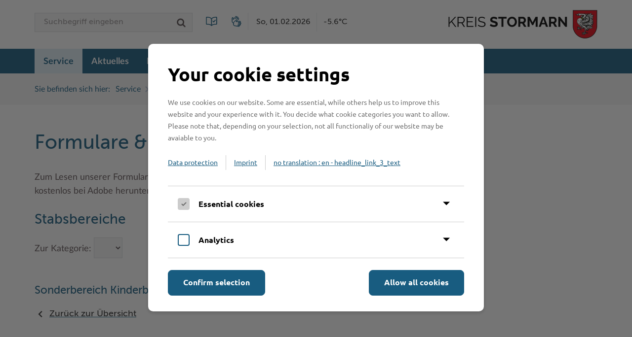

--- FILE ---
content_type: text/html;charset=UTF-8
request_url: https://www.kreis-stormarn.de/service/lvw/formulare/index.html?fb=39&fd=47
body_size: 27928
content:
<!DOCTYPE HTML>

<html lang="de">
	<head>
				<meta charset="utf-8">
				<title>Kreis Stormarn</title>
		
		<meta name="viewport" content="width=device-width, initial-scale=1.0, minimum-scale=1.0">
		<meta name="robots" content="index,follow,noodp">
		
		
		
		
		<link rel="stylesheet" type="text/css" href="/styles/normalize.css">
		<link rel="stylesheet" type="text/css" href="/styles/type.css">
		<link rel="stylesheet" type="text/css" href="/styles/font-awesome.css">
		<link rel="stylesheet" type="text/css" href="/javascript/Magnific-Popup-1.1.0/magnific-popup.css">
		<link rel="stylesheet" type="text/css" href="/javascript/easyautocomplete/easy-autocomplete.min.css">
		<link rel="stylesheet" type="text/css" href="/styles/autocomplete.css">
				<link rel="stylesheet" type="text/css" href="/styles/styles-new-cd.css?v=20240725">
		
		<!-- new expandables styles -->
		<link rel="stylesheet" type="text/css" href="/styles/expandables.css?v=20230315">

		<script type="text/javascript" src="/javascript/jquery-1.12.3.min.js"></script>
		<script type="text/javascript" src="/javascript/jquery.session.js"></script>
		<script type="text/javascript" src="/javascript/autocomplete.js"></script>
		<script type="text/javascript" src="/javascript/iframeResizer.min.js"></script>
				<script type="text/javascript" src="/javascript/frontpage-teaser-images-new-cd.js"></script>
			<meta name="Generator" content="LYNET Content Manager 6.2 Pro">

</head>

	<body class="yui-skin-sam ">
						<div id="top"></div>
		<div class="row row-toolbar">
			<div class="wrapper">
								<a class="logo" href="/index.html"><img src="/images/layout/new-cd/kreis-stormarn-logo-2x.png" alt="Kreis Stormarn Logo"></a>
				
												<form method="post" action="/suche/index.html" role="search" class="form-searchbox" accept-charset="ISO-8859-1">
					<input type="text" name="words" placeholder="Suchbegriff eingeben" autocomplete="off">
					<input type="submit" value="Suche starten" title="Suche starten">
									</form>

                <a href="/leichte-sprache" class="language-switch-ls" title="Leichte Sprache"></a>
                <a href="/gebaerdensprache" class="language-switch-gs" title="Gebärdensprache"></a>

				<p class="today">
										<span class="date">So, 01.02.2026</span>
					<span class="temperature">-5.6°C</span>
				</p>
			</div>
		</div>
				<header role="banner" class="row row-header">
			<div class="wrapper">
				<h1>Kreis Stormarn</h1>

								<a class="logo" href="/index.html"><img src="/images/layout/new-cd/kreis-stormarn-logo-weiss-2x.png" alt="Kreis Stormarn Logo"></a>
								<button class="open-menu-button" aria-controls="navigation-wrapper" title="Menü">Menü</button>
<div class="navigation-wrapper" id="navigation-wrapper">
<div class="close-menu-button-wrapper"><button class="close-menu-button" aria-controls="navigation-wrapper">Menü schließen</button></div>
								<form method="post" action="/suche/index.html" role="search" class="form-searchbox" accept-charset="ISO-8859-1">
					<input type="text" name="words" placeholder="Suchbegriff eingeben" autocomplete="off">
					<input type="submit" value="Suche starten" title="Suche starten">
									</form>
<a href="/leichte-sprache" class="language-switch-mobile-ls">LEICHTE SPRACHE</a>
<a href="/gebaerdensprache" class="language-switch-mobile-gs">GEBÄRDENSPRACHE</a>
<nav id="navigation" role="navigation" aria-label="Hauptnavigation">
<ul>
<li class="active first"><a href="/service/index.html">Service</a><div>
<ul class="wrapper">
<li class="first"><a href="/service/lvw/anbieter/index.html">Ämter, Einrichtungen</a></li>
<li><a href="https://stormarn.digital" target="_blank">Bürgerportal Stormarn ↗</a></li>
<li><a href="/kreis/fachbereiche/besondere-ordnungsangelegenheiten/strassenverkehrsangelegenheiten/fuehrerscheinstelle.html">Führerscheine</a></li>
<li class="active"><a href="/service/lvw/formulare/index.html">Formulare &amp; Dokumente</a></li>
<li><a href="/service/gis-kooperationsportale-stormarn/index.html">Geodatenportale (Kreiskarte)</a></li>
<li><a href="https://www.kreis-stormarn.de/kreis/fachbereiche/besondere-ordnungsangelegenheiten/strassenverkehrsangelegenheiten/index.html" target="_blank">Kfz-Zulassung</a></li>
<li><a href="/kontakt/">Kontakt / Öffnungszeiten</a></li>
<li><a href="/service/lvw/lebenslagen/index.html">Lebenslagen</a></li>
<li><a href="/service/lvw/leistungen/index.html">Leistungen</a></li>
<li><a href="/service/begriffe/index.html">Lexikon</a></li>
<li><a href="/service/publikationen/index.html">Publikationen</a></li>
<li><a href="/service/wo-sie-uns-finden/index.html">Wo Sie uns finden</a></li>
<li><a href="https://www.behoerden-serviceportal.de/onlineantraege/onlineantrag?prozessKey=m40191.wk&oeId=L100012.OE.9489375&leistungId=99036049069000&p=010620" target="_blank">Wunsch-Kennzeichen ↗</a></li>
<li class="last"><a href="https://zufish.schleswig-holstein.de/" target="_blank">Zuständigkeitsfinder SH ↗</a></li>
</ul>
</div>
</li>
<li><a href="/aktuelles/index.html">Aktuelles</a><div>
<ul class="wrapper">
<li class="first"><a href="/aktuelles/bekanntmachungen/index.html">Amtliche Bekanntmachungen</a></li>
<li><a href="/aktuelles/ausschreibungen/index.html">Ausschreibungen</a></li>
<li><a href="/aktuelles/baustellen/index.html">Baustellen in Stormarn</a></li>
<li><a href="/kreis/fachbereiche/jugend-und-schule/stabsstelle-20/bildungskommune/index.html">Bildungskommune</a></li>
<li><a href="/aktuelles/fotoarchiv/index.html">Fotoarchiv</a></li>
<li><a href="/kreis/fachbereiche/soziales-und-gesundheit/gesundheit/hitzeschutz/index.html">Hitzeschutz</a></li>
<li><a href="/aktuelles/klimaanpassungskonzept/index.html">Klimaanpassungskonzept </a></li>
<li><a href="/kreis/ausschuesse/sitzungen.html">Kreistag Sitzungskalender</a></li>
<li><a href="/aktuelles/wetter/index.html">Lokales Wetter</a></li>
<li><a href="/aktuelles/newsletter/index.html">Newsletter</a></li>
<li><a href="/aktuelles/pressemeldungen/index.html">Pressemeldungen</a></li>
<li><a href="/aktuelles/social-media/index.html">Social Media</a></li>
<li><a href="/aktuelles/stellenangebote/index.html">Stellenangebote</a></li>
<li><a href="/aktuelles/info/index.html">Stormarninfo</a></li>
<li><a href="/aktuelles/termine/index.html">Termine</a></li>
<li><a href="/kreis/fachbereiche/soziales-und-gesundheit/sonstige-soziale-leistungen/ukrainehilfe.html">Ukrainehilfe</a></li>
<li><a href="/kreis/fachbereiche/jugend-und-schule/stabsstelle-20/woche-der-seelischen-gesundheit/index.html">Woche der Seelischen Gesundheit</a></li>
<li class="last"><a href="/aktuelles/meinstormarn/index.html">#MeinStormarn</a></li>
</ul>
</div>
</li>
<li><a href="/kreis/index.html">Der Kreis</a><div>
<ul class="wrapper">
<li class="first"><a href="/kreis/fachbereiche/index.html">Fachbereiche</a></li>
<li><a href="/kreis/zahlen-daten-fakten/interessantes.html">Interessantes in und aus Stormarn</a></li>
<li><a href="/kreis/kreisportraet/index.html">Kreis Stormarn Porträt</a></li>
<li><a href="/kreis/kreiskarte/index.html">Kreiskarte</a></li>
<li><a href="/kreis/kreispraesident/index.html">Kreispräsident</a></li>
<li><a href="/kreis/ausschuesse/index.html">Kreistag und Ausschüsse</a></li>
<li><a href="/kreis/ausschuesse/sitzungen.html">Kreistag Sitzungskalender</a></li>
<li><a href="/kreis/verwaltung/index.html">Kreisverwaltung</a></li>
<li><a href="/kreis/landrat/index.html">Landrat</a></li>
<li><a href="/kreis/sonderbereiche/index.html">Sonderbereiche</a></li>
<li><a href="/kreis/stabsbereiche/index.html">Stabsbereiche</a></li>
<li><a href="/kreis/staedte-und-gemeinden/index.html">Städte und Gemeinden</a></li>
<li><a href="/kreis/wahlen/index.html">Wahlen im Kreis</a></li>
<li><a href="/kreis/wappen-und-geschichte/index.html">Wappen und Geschichte</a></li>
<li><a href="/kreis/wappenrolle/index.html">Wappenrolle</a></li>
<li><a href="/kreis/was-ist-ein-kreis/index.html">Was ist ein Kreis?</a></li>
<li class="last"><a href="/kreis/zahlen-daten-fakten/index.html">Zahlen, Daten, Fakten</a></li>
</ul>
</div>
</li>
<li><a href="/karriere/index.html">Karriere</a><div>
<ul class="wrapper">
<li class="first"><a href="/karriere/ausbildung-beim-kreis-stormarn/index.html">Ausbildung beim Kreis Stormarn</a></li>
<li><a href="/karriere/der-kreis-als-arbeitgeber/index.html">Der Kreis als Arbeitgeber</a></li>
<li><a href="/karriere/ihre-bewerbung/index.html">Ihre Bewerbung</a></li>
<li><a href="/karriere/initiativbewerbungen-verwaltung.html">Initiativbewerbungen Verwaltung</a></li>
<li><a href="/karriere/offene-stellen.html">Offene Stellen</a></li>
<li><a href="/karriere/praktika-und-fsj/index.html">Praktika und FSJ</a></li>
<li><a href="/karriere/weiterbildung-beim-kreis-stormarn/index.html">Weiterbildung beim Kreis Stormarn</a></li>
<li class="last"><a href="/karriere/wen-wir-suchen/index.html">Wen wir suchen</a></li>
</ul>
</div>
</li>
<li><a href="/wirtschaft/index.html">Wirtschaft</a><div>
<ul class="wrapper">
<li class="first"><a href="/wirtschaft/beruf-und-familie/index.html">Beruf und Familie im Hansebelt</a></li>
<li><a href="/wirtschaft/branchen/index.html">Branchenverzeichnis</a></li>
<li><a href="/wirtschaft/eg-dienstleistungsrichtlinie/index.html">EG-Dienstleistungsrichtlinie (EG-DLRL)</a></li>
<li><a href="/wirtschaft/handwerksprojekt/index.html">Handwerk für nachhaltiges Wirtschaften</a></li>
<li><a href="/kreis/fachbereiche/bau-umwelt-und-verkehr/klimaschutz/index.html">Klimaschutz beim Kreis Stormarn</a></li>
<li><a href="/wirtschaft/projekt-e-gewerbe/index.html">Projekt e-Gewerbe</a></li>
<li><a href="/wirtschaft/stormarner-buendnis-fuer-bezahlbares-wohnen/index.html">Stormarner Bündnis für bezahlbares Wohnen</a></li>
<li><a href="/wirtschaft/wirtschafts-und-aufbaugesellschaft/index.html">Wirtschafts- und Aufbaugesellschaft Stormarn</a></li>
<li class="last"><a href="/kreis/zahlen-daten-fakten/index.html">Zahlen, Daten, Fakten</a></li>
</ul>
</div>
</li>
<li class="last"><a href="/freizeit-und-tourismus/index.html">Freizeit und Kultur</a><div>
<ul class="wrapper">
<li class="first"><a href="/freizeit-und-tourismus/bahnradwege/index.html">BahnRadWege</a></li>
<li><a href="/freizeit-und-tourismus/frei-und-hallenbaeder/index.html">Frei- und Hallenbäder</a></li>
<li><a href="/freizeit-und-tourismus/herrenhaeuser/index.html">Herrenhäuser</a></li>
<li><a href="/kreis/stabsbereiche/kultur/index.html">Kultur</a></li>
<li><a href="/freizeit-und-tourismus/kultur/index.html">Kulturelle Einrichtungen</a></li>
<li><a href="/freizeit-und-tourismus/museen/index.html">Museen</a></li>
<li><a href="/freizeit-und-tourismus/naturschutzgebiete/index.html">Naturschutzgebiete</a></li>
<li><a href="/freizeit-und-tourismus/radwandern-in-stormarn/index.html">Radwandern</a></li>
<li><a href="/freizeit-und-tourismus/storchenhorste/index.html">Storchenhorste</a></li>
<li><a href="/freizeit-und-tourismus/lieblingsplaetze-in-der-metropolregion/index.html">Lieblingsplätze in der Metropolregion</a></li>
<li><a href="/freizeit-und-tourismus/termine-und-veranstaltungen/index.html">Termine und Veranstaltungen</a></li>
<li><a href="/freizeit-und-tourismus/tourismus/index.html">Tourismus</a></li>
<li><a href="/freizeit-und-tourismus/umlandscout-hamburg/index.html">Umlandscout Hamburg</a></li>
<li><a href="/freizeit-und-tourismus/vereine/index.html">Vereine und Gruppen</a></li>
<li class="last"><a href="/freizeit-und-tourismus/waelder-und-moore/index.html">Wälder und Moore</a></li>
</ul>
</div>
</li>
</ul>
</nav>
</div>

			</div>
		</header>
						<nav id="breadcrumb" class="row" role="navigation" aria-label="Brotkrumennavigation">
			<div class="wrapper">
				<span>Sie befinden sich hier:</span>
				<ol role="list">
																													<li role="listitem" aria-level="1"><a href="/service/index.html">Service</a></li>
																														<li role="listitem" aria-level="2"><a href="/service/lvw/formulare/index.html">Formulare &amp; Dokumente</a></li>
															</ol>
			</div>
		</nav>
		
		<div class="row row-content">
			<div class="wrapper">

				<main class="column content" role="main">
					<!-- START content -->
															
<!--start content-->
	<script type="text/javascript">
		function add_fd2catselect(fdid, bez)
		{
			$('#catselbox').append('<optgroup data-fd='+ fdid +' label="'+ bez +'"></optgroup>');
		}

		function add_2catselect(fdid, anchor, bez)
		{
			$("#catselbox optgroup[data-fd='"+fdid+"']").append('<option data-anchor='+anchor+'>'+bez+'</option>');
		}

		function scrollToAnchor(aid, minus = 150){
			var aTag = $("a[name='"+ aid +"']");
			$('html,body').animate({scrollTop: aTag.offset().top - minus},'slow');
		}

		function jump2anchor(elem) {
			/***
			console.log('in jump2anchor');
			console.log($(elem));
			console.log($('option:selected', $(elem)));
			console.log($('option:selected', $(elem)).attr('data-anchor'));
			 ***/

			var aid = $('option:selected', $(elem)).attr('data-anchor');
			scrollToAnchor(aid);
		}

	</script>
	<!--start headline-->
	<h1>Formulare &amp; Dokumente</h1>
	<!--end headline-->
			<!-- Bild Downloadseite Adobe Reader -->
		<p>Zum Lesen unserer Formulare und Dokumente ben&ouml;tigen Sie den Adobe Reader, den Sie kostenlos bei Adobe herunterladen k&ouml;nnen.</p>
		<h2>Stabsbereiche</h2>
Zur Kategorie:
<select id="catselbox" onchange="jump2anchor(this)">
</select>
<p>&nbsp;</p>
	<h3 class="list-header-lvw">Sonderbereich Kinderbeauftragte</h3>
<!--<h3 class="lvw_list_header">Sonderbereich Kinderbeauftragte</h3>-->
<script>add_fd2catselect(47, "Sonderbereich Kinderbeauftragte")</script>
<ul class="list-lvw list-lvw-categories">
			
		
			
		
			
		
			
		
			
		
			
		
			
		
			
		
			
		
</ul><!-- formular-Schleife -->

<p class="backlink lvw-backlink"><a href="javascript:window.history.back();">Zur&uuml;ck zur &Uuml;bersicht</a></p>
<!-- End Content -->
					<!-- END content -->

					
										
										
				</main>

												<div class="column right-column">
					
					
										
				</div>							</div>
		</div>

										<section class="row row-services">
			<h1>Services auf einen Blick</h1>

			<div class="wrapper">
								<div class="column quicklinks">
					<h2>Schnelleinstieg</h2>
<div class="dropdown-button" aria-haspopup="true"><button aria-expanded="false">Seite auswählen</button><nav role="navigation">
<ul aria-hidden="true">
<li role="listitem"><a href="/kreis/fachbereiche/sicherheit-und-gefahrenabwehr/auslaenderbehoerde/index.html">Ausländerbehörde</a></li>
<li role="listitem"><a href="/freizeit-und-tourismus/bahnradwege/index.html">BahnRadWege</a></li>
<li role="listitem"><a href="/kreis/fachbereiche/besondere-ordnungsangelegenheiten/strassenverkehrsangelegenheiten/fuehrerscheinstelle.html">Führerscheinstelle</a></li>
<li><a href="/kreis/stabsbereiche/gleichstellungsbeauftragte/index.html">Gleichstellung</a></li>
<li><a href="/kreis/sonderbereiche/gutachterausschuss-fuer-grundstueckswerte-im-kreis-stormarn/index.html">Gutachterausschuss</a></li>
<li><a href="/kreis/fachbereiche/bau-umwelt-und-verkehr/planung-und-verkehr/ideen-und-schadenmelder.html">Ideenmelder / Schadenmelder</a></li>
<li><a href="/kreis/fachbereiche/besondere-ordnungsangelegenheiten/strassenverkehrsangelegenheiten/index.html">Kfz-Zulassungsstelle</a></li>
<li><a href="http://www.kreis-stormarn.de/kreis/fachbereiche/bau-umwelt-und-verkehr/klimaschutz/index.html">Klimaschutz</a></li>
<li><a href="/kreis/kreiskarte/index.html">Kreiskarte / Stormarnkarte</a></li>
<li><a href="/kreis/sonderbereiche/pflegestuetzpunkt-im-kreis-stormarn/index.html">Pflegestützpunkt</a></li>
<li><a href="/kreis/ausschuesse/index.html">Politik</a></li>
<li><a href="/kreis/fachbereiche/besondere-ordnungsangelegenheiten/veterinaerwesen/tierseuchen/index.html">Tierseuchen</a></li>
<li><a href="/service/lvw/leistungen/">Was erledige ich wo?</a></li>
<li><a rel="noopener" href="https://www.behoerden-serviceportal.de/onlineantraege/onlineantrag?prozessKey=m40191.wk&amp;oeId=L100012.OE.9489375&amp;leistungId=99036049069000&amp;p=010620" target="_blank">Wunschkennzeichen ↗</a></li>
</ul>
</nav></div>				</div>
				
								<div class="column services">
					<h2>Online-Services</h2>
<form accept-charset="ISO-8859-1" action="/suche/index.html" class="form-searchbox" method="post"><input name="words" type="text" placeholder="Suchbegriff eingeben"> <input title="Suche starten" type="submit" value="Suche starten"></form>
<div class="dropdown-button" aria-haspopup="true"><button aria-expanded="false">Formulare</button><nav role="navigation">
<ul>
<li><a href="/service/lvw/formulare/">Alle Formulare</a></li>
<li>am häufigsten abgerufen:</li>
<li><a href="http://www.kreis-stormarn.de/lvw/forms/5/59/Bodenrichtwerte2024.pdf">Bodenrichtwerte</a></li>
<li><a rel="noopener" href="/lvw/forms/4/44/KfzSteuerSepaLastschriftmandat.pdf">Kfz-Steuer SEPA-Lastschrift</a></li>
<li><a href="/lvw/forms/4/44/AntragUmtauschPapierFuehrerscheinInKartenfuehrerschein.pdf">Führerschein-Umtausch</a></li>
<li><a href="/lvw/forms/6/63/AntragVerlaengerungAufenthaltserlaubnis.pdf">Verlängerung Aufenthaltserlaubnis</a></li>
<li><a href="/lvw/forms/3/34/BedarfsanzeigeBuT2021.pdf">Bedarf Bildung und Teilhabe</a></li>
<li><a href="/files/kreis/stabsbereiche/gleichstellung/BeratungswegweiserGesuchtGefunden.pdf">Trennung &amp; Scheidung</a></li>
<li><a rel="noopener" href="/lvw/forms/3/32/Sozialhilfeantrag.pdf">Sozialhilfeantrag</a></li>
<li><a href="/lvw/forms/4/42/PraktischeHinweiseTiertransport.pdf">Praktische Hinweise zum Tiertransport</a></li>
<li><a href="/lvw/forms/2/22/AntragGeschwisterermaessigungKindertagesstaette.pdf">Geschwisterermäßigung Kita</a></li>
<li><a rel="noopener" href="/lvw/forms/3/32/PflegewohngeldAllgemein.pdf">Pflegewohngeld</a></li>
<li><a href="/lvw/forms/2/21/MitteilungsbogenKWG.pdf">Kindeswohlgefährung (Mitteilungsbogen)</a></li>
</ul>
</nav></div>				</div>
				
								<div class="column services-alphabetical">
					<h2>Leistungen von A bis Z</h2>
<nav role="navigation"><ol class="alphabet">
<li><a href="/service/lvw/leistungen/index.html?bereich=1" title="Dienstleistungen A"><span>A</span></a></li>
<li><a href="/service/lvw/leistungen/index.html?bereich=1" title="Dienstleistungen B"><span>B</span></a></li>
<li><a href="/service/lvw/leistungen/index.html?bereich=1" title="Dienstleistungen C"><span>C</span></a></li>
<li><a href="/service/lvw/leistungen/index.html?bereich=2" title="Dienstleistungen D"><span>D</span></a></li>
<li><a href="/service/lvw/leistungen/index.html?bereich=2" title="Dienstleistungen E"><span>E</span></a></li>
<li><a href="/service/lvw/leistungen/index.html?bereich=2" title="Dienstleistungen F"><span>F</span></a></li>
<li><a href="/service/lvw/leistungen/index.html?bereich=3" title="Dienstleistungen G"><span>G</span></a></li>
<li><a href="/service/lvw/leistungen/index.html?bereich=3" title="Dienstleistungen H"><span>H</span></a></li>
<li><a href="/service/lvw/leistungen/index.html?bereich=3" title="Dienstleistungen I"><span>I</span></a></li>
<li><a href="/service/lvw/leistungen/index.html?bereich=3" title="Dienstleistungen J"><span>J</span></a></li>
<li><a href="/service/lvw/leistungen/index.html?bereich=4" title="Dienstleistungen K"><span>K</span></a></li>
<li><a href="/service/lvw/leistungen/index.html?bereich=4" title="Dienstleistungen L"><span>L</span></a></li>
<li><a href="/service/lvw/leistungen/index.html?bereich=4" title="Dienstleistungen M"><span>M</span></a></li>
<li><a href="/service/lvw/leistungen/index.html?bereich=5" title="Dienstleistungen N"><span>N</span></a></li>
<li><a href="/service/lvw/leistungen/index.html?bereich=5" title="Dienstleistungen O"><span>O</span></a></li>
<li><a href="/service/lvw/leistungen/index.html?bereich=5" title="Dienstleistungen P"><span>P</span></a></li>
<li><a href="/service/lvw/leistungen/index.html?bereich=6" title="Dienstleistungen Q"><span>Q</span></a></li>
<li><a href="/service/lvw/leistungen/index.html?bereich=6" title="Dienstleistungen R"><span>R</span></a></li>
<li><a href="/service/lvw/leistungen/index.html?bereich=6" title="Dienstleistungen S"><span>S</span></a></li>
<li><a href="/service/lvw/leistungen/index.html?bereich=7" title="Dienstleistungen T"><span>T</span></a></li>
<li><a href="/service/lvw/leistungen/index.html?bereich=7" title="Dienstleistungen U"><span>U</span></a></li>
<li><a href="/service/lvw/leistungen/index.html?bereich=7" title="Dienstleistungen V"><span>V</span></a></li>
<li><a href="/service/lvw/leistungen/index.html?bereich=8" title="Dienstleistungen W"><span>W</span></a></li>
<li><a href="/service/lvw/leistungen/index.html?bereich=8" title="Dienstleistungen X"><span>X</span></a></li>
<li><a href="/service/lvw/leistungen/index.html?bereich=8" title="Dienstleistungen Y"><span>Y</span></a></li>
<li><a href="/service/lvw/leistungen/index.html?bereich=8" title="Dienstleistungen Z"><span>Z</span></a></li>
</ol></nav>				</div>
							</div>
		</section>
						<div class="row row-toplink">
			<a href="#top">Zum Seitenanfang</a>
		</div>
						<aside role="complementary" class="row row-further-information">
			<h1>Weiterführende Informationen</h1>
			<div class="wrapper">
								<div class="column contact">
					<h2>Kontakt</h2>
<address>Kreis Stormarn<br>Mommsenstraße&nbsp;13<br>23843 Bad&nbsp;Oldesloe</address>
<p class="contact">Telefon: 0&nbsp;45&nbsp;31&nbsp;/ 16&nbsp;00<br>Telefax: 0&nbsp;45&nbsp;31&nbsp;/ 8&nbsp;47&nbsp;34<br>Mail: <a href="mailto:&#105;&#110;&#102;&#111;&#64;&#107;&#114;&#101;&#105;&#115;&#45;&#115;&#116;&#111;&#114;&#109;&#97;&#114;&#110;&#46;&#100;&#101;">&#105;&#110;&#102;&#111;&#64;&#107;&#114;&#101;&#105;&#115;&#45;&#115;&#116;&#111;&#114;&#109;&#97;&#114;&#110;&#46;&#100;&#101;</a></p>
<p class="more"><a href="/kontakt/index.html">Weitere Kontaktdaten</a></p>
<p><a href="/service/lvw/leistungen/index.html?lid=483" class="office-phone-number"><img title="Ihre Behördennummer: 115" src="/images/layout/weiterfuehrende-informationen-behoerdennummer-200.png" alt="Ihre Behördennummer: 115"></a></p>				</div>
				
								<div class="column information">
					<h2>Informationen</h2>
<nav role="navigation">
<ul class="links">
<li><a href="/service/wo-sie-uns-finden/index.html">Ihr Weg zu uns</a></li>
<li><a href="/kontakt/">Kontakt / Öffnungszeiten</a></li>
<li><a href="/aktuelles/newsletter/index.html">Newsletter</a></li>
<li><a href="/aktuelles/info/">Stormarnbrief</a></li>
<li><a href="/barrierefreiheit/">Erklärung zur Barrierefreiheit</a></li>
<li><a href="/sitemap/">Sitemap</a></li>
</ul>
<div>
<table>
<tbody>
<tr>
<td><a rel="noopener" href="https://www.facebook.com/KreisStormarn/" target="_blank"><img title="Kreis Stormarn auf Facebook (externer Link, öffnet in neuem Fenster)" src="/images/cm/startseite/icon_facebook3.jpg" alt="Kreis Stormarn auf Facebook (externer Link, öffnet in neuem Fenster)" width="50"></a></td>
<td><a rel="noopener" href="https://twitter.com/Kreis_Stormarn" target="_blank"><img title="Kreis Stormarn auf X (externer Link, öffnet in neuem Fenster)" src="/images/cm/startseite/icon_twitter3.jpg" alt="Kreis Stormarn auf Twitter (externer Link, öffnet in neuem Fenster)" width="50"></a></td>
<td><a rel="noopener" href="https://www.instagram.com/kreisstormarn/" target="_blank"><img title="Kreis Stormarn auf Instagram (externer Link, öffnet in neuem Fenster)" src="/images/cm/startseite/icon_instagram3.jpg" alt="Kreis Stormarn auf Instagram (externer Link, öffnet in neuem Fenster)" width="50"></a></td>
<td><a rel="noopener" href="https://www.youtube.com/channel/UCByEYMoSp_q6UG7LaFhka7A" target="_blank"><img title="Kreis Stormarn auf YouTube (externer Link, öffnet in neuem Fenster)" src="/images/cm/startseite/icon_youtube3.jpg" alt="Kreis Stormarn auf YouTube (externer Link, öffnet in neuem Fenster)" width="50"></a></td>
</tr>
<tr>
<td><a rel="noopener" href="https://www.xing.com/pages/kreisstormarn" target="_blank"><img title="Kreis Stormarn auf Xing (externer Link, öffnet in neuem Fenster)" src="/images/cm/startseite/icon_xing3.jpg" alt="Kreis Stormarn auf Xing (externer Link, öffnet in neuem Fenster)" width="50"></a></td>
<td><a rel="noopener" href="https://www.kununu.com/de/kreis-stormarn1" target="_blank"><img title="Kreis Stormarn auf Kununu (externer Link, öffnet in neuem Fenster)" src="/images/cm/startseite/icon_kununu3.jpg" alt="Kreis Stormarn auf Kununu (externer Link, öffnet in neuem Fenster)" width="50"></a></td>
<td>&nbsp;</td>
<td>&nbsp;</td>
</tr>
</tbody>
</table>
</div>
</nav>				</div>
				
								<div class="column links">
					<h2>Weiterführende Links</h2>
<nav role="navigation">
<ul class="links">
<li><a rel="noopener" href="https://www.starkfuerstormarn.de/" target="_blank">Mach Dich stark für Stormarn!</a></li>
<li><a rel="noopener" href="https://stormarn.digital/" target="_blank">Bürgerportal Stormarn</a></li>
<li><a href="/kreis/zahlen-daten-fakten/bevoelkerung.html"></a><a rel="noopener" href="http://www.kreisarchiv-stormarn.de/" target="_blank">Kreisarchiv Stormarn</a></li>
<li><a rel="noopener" href="http://www.stormarnlexikon.de" target="_blank">Stormarn Lexikon</a></li>
<li><a rel="noopener" href="https://www.kultur-stormarn.de" target="_blank">Kultur in Stormarn</a></li>
<li><a rel="noopener" href="http://www.tourismus-stormarn.de/" target="_blank">Tourismus Stormarn</a></li>
<li><a rel="noopener" href="http://www.metropolregion.hamburg.de/" target="_blank">Metropolregion Hamburg</a></li>
<li><a rel="noopener" href="http://www.berufe-sh.de/" target="_blank">Berufe Schleswig-Holstein</a></li>
</ul>
</nav>				</div>
							</div>
		</aside>
						<footer id="footer" role="contentinfo" class="row row-footer">
			<div class="wrapper">
				<p class="copyright">&copy; 2007-2026 Kreis Stormarn &middot; Alle Rechte vorbehalten.</p>
				<p class="legal">
					<a href="/kontakt/index.html">Kontakt / &Ouml;ffnungszeiten</a>
					<a href="/nutzungsbedingungen/index.html">Impressum / Nutzungsrechte</a>
					<a href="/datenschutz/index.html">Datenschutz</a>
					<a href="/service/fehler-melden/index.html">Fehler melden</a>
					<a href="/cookie-richtlinien/index.html">Cookie-Einstellungen</a>
				</p>
			</div>
		</footer>

		<script type="text/javascript" src="/javascript/jquery.carouFredSel-6.2.1-packed.js"></script>
		<script type="text/javascript" src="/javascript/Magnific-Popup-1.1.0/jquery.magnific-popup.min.js"></script>
		<script type="text/javascript" src="/javascript/jquery-accessibleMegaMenu.js"></script>
		<script type="text/javascript" src="/javascript/matchMedia.js"></script>
				<script type="text/javascript" src="/javascript/main.js?v=20240725"></script>
				<script type="text/javascript" src="/javascript/termine.js"></script>
		<script type="text/javascript" src="/javascript/easyautocomplete/jquery.easy-autocomplete.min.js"></script>

		<!-- new expandables markup -->
		<script type="text/javascript" src="/javascript/expandables.js?v=20230206"></script>

		<!-- cookie banner -->
		<script src="/javascript/cookie-banner/js/cookiebanner.min.js"></script>

		<!-- Piwik
		<script type="text/javascript">
			var _paq = _paq || [];
			_paq.push(['trackPageView']);
			_paq.push(['enableLinkTracking']);
			(function() {
				var u="/incl/piwik/";
				_paq.push(['setTrackerUrl', u+'piwik.php']);
				_paq.push(['setSiteId', '1']);
				var d=document, g=d.createElement('script'), s=d.getElementsByTagName('script')[0];
				g.type='text/javascript'; g.async=true; g.defer=true; g.src=u+'piwik.js'; s.parentNode.insertBefore(g,s);
			})();
		</script>
		<noscript><p><img src="/incl/piwik/piwik.php?idsite=1" style="border:0;" alt="" /></p></noscript>
		 -->
			</body>
</html>


--- FILE ---
content_type: text/css
request_url: https://www.kreis-stormarn.de/styles/type.css
body_size: 4464
content:

/* The Lato 2.0 font family was designed by Łukasz Dziedzic and is licensed unter the SIL Open Font License v1.1. */

/* Lato Regular */

@font-face
{
	font-family: 'Lato';
	src: url('../type/Lato-Regular.eot');
	src: url('../type/Lato-Regular.eot?#iefix') format('embedded-opentype'),
	url('../type/Lato-Regular.woff') format('woff'),
	url('../type/Lato-Regular.ttf') format('truetype');
	font-weight: normal;
	font-style: normal;
}

/* Lato Regular Italic */

@font-face
{
	font-family: 'Lato';
	src: url('../type/Lato-Regular-Italic.eot');
	src: url('../type/Lato-Regular-Italic.eot?#iefix') format('embedded-opentype'),
		 url('../type/Lato-Regular-Italic.woff') format('woff'),
		 url('../type/Lato-Regular-Italic.ttf') format('truetype');
	font-weight: normal;
	font-style: italic;
}

/* Lato Bold */

@font-face
{
	font-family: 'Lato';
	src: url('../type/Lato-Bold.eot');
	src: url('../type/Lato-Bold.eot?#iefix') format('embedded-opentype'),
		 url('../type/Lato-Bold.woff') format('woff'),
		 url('../type/Lato-Bold.ttf') format('truetype');
	font-weight: bold;
	font-style: normal;
}

/* Lato Bold Italic */

@font-face
{
	font-family: 'Lato';
	src: url('../type/Lato-Bold-Italic.eot');
	src: url('../type/Lato-Bold-Italic.eot?#iefix') format('embedded-opentype'),
	url('../type/Lato-Bold-Italic.woff') format('woff'),
	url('../type/Lato-Bold-Italic.ttf') format('truetype');
	font-weight: bold;
	font-style: italic;
}

/* The Aleo font family was designed by Alessio Laiso and is licensed unter the SIL Open Font License v1.1. */

/* Aleo Regular */

@font-face
{
	font-family: 'Aleo';
	src: url('../type/Aleo-Regular.eot');
	src: url('../type/Aleo-Regular.eot?#iefix') format('embedded-opentype'),
	url('../type/Aleo-Regular.woff') format('woff'),
	url('../type/Aleo-Regular.ttf') format('truetype');
	font-weight: normal;
	font-style: normal;
}

/* Aleo Regular Italic */

@font-face
{
	font-family: 'Aleo';
	src: url('../type/Aleo-Regular-Italic.eot');
	src: url('../type/Aleo-Regular-Italic.eot?#iefix') format('embedded-opentype'),
	url('../type/Aleo-Regular-Italic.woff') format('woff'),
	url('../type/Aleo-Regular-Italic.ttf') format('truetype');
	font-weight: normal;
	font-style: italic;
}

/* Aleo Bold */

@font-face
{
	font-family: 'Aleo';
	src: url('../type/Aleo-Bold.eot');
	src: url('../type/Aleo-Bold.eot?#iefix') format('embedded-opentype'),
	url('../type/Aleo-Bold.woff') format('woff'),
	url('../type/Aleo-Bold.ttf') format('truetype');
	font-weight: bold;
	font-style: normal;
}

/* Aleo Bold Italic */

@font-face
{
	font-family: 'Aleo';
	src: url('../type/Aleo-Bold-Italic.eot');
	src: url('../type/Aleo-Bold-Italic.eot?#iefix') format('embedded-opentype'),
	url('../type/Aleo-Bold-Italic.woff') format('woff'),
	url('../type/Aleo-Bold-Italic.ttf') format('truetype');
	font-weight: bold;
	font-style: italic;
}

/**
 * @license
 * MyFonts Webfont Build ID 3863356, 2020-02-05T05:08:49-0500
 *
 * The fonts listed in this notice are subject to the End User License
 * Agreement(s) entered into by the website owner. All other parties are
 * explicitly restricted from using the Licensed Webfonts(s).
 *
 * You may obtain a valid license at the URLs below.
 *
 * Webfont: MuseoSans-500 by exljbris
 * URL: https://www.myfonts.com/fonts/exljbris/museo-sans/500/
 *
 * Webfont: MuseoSans-500Italic by exljbris
 * URL: https://www.myfonts.com/fonts/exljbris/museo-sans/500-italic/
 *
 *
 * Licensed pageviews: Unlimited
 * Webfonts copyright: Copyright (c) 2008 by Jos Buivenga. All rights reserved.
 *
 * © 2020 MyFonts Inc
*/

/* Museo Sans 500 */
/* Mapped as font-weight 400/normal */

@font-face
{
	font-family: 'Museo Sans';
	src: url('../type/Museo-Sans-500.eot');
	src:
		url('../type/Museo-Sans-500.eot?#iefix') format('embedded-opentype'),
		url('../type/Museo-Sans-500.woff2') format('woff2'),
		url('../type/Museo-Sans-500.woff') format('woff'),
		url('../type/Museo-Sans-500.ttf') format('truetype');
	font-weight: normal;
	font-style: normal;
}

/* Museo Sans 500 Italic */
/* Mapped as font-weight 400/normal */

@font-face
{
	font-family: 'Museo Sans';
	src: url('../type/Museo-Sans-500-Italic.eot');
	src:
		url('../type/Museo-Sans-500-Italic.eot?#iefix') format('embedded-opentype'),
		url('../type/Museo-Sans-500-Italic.woff2') format('woff2'),
		url('../type/Museo-Sans-500-Italic.woff') format('woff'),
		url('../type/Museo-Sans-500-Italic.ttf') format('truetype');
	font-weight: normal;
	font-style: italic;
}


--- FILE ---
content_type: text/css
request_url: https://www.kreis-stormarn.de/javascript/cookie-banner/css/cookiebanner.min.css
body_size: 9002
content:
 @font-face{font-family:'Ubuntu';font-style:normal;font-weight:400;src:url('../fonts/ubuntu-v14-latin-regular.eot');src:local('Ubuntu Regular'),local('Ubuntu-Regular'),url('../fonts/ubuntu-v14-latin-regular.eot?#iefix') format('embedded-opentype'),url('../fonts/ubuntu-v14-latin-regular.woff2') format('woff2'),url('../fonts/ubuntu-v14-latin-regular.woff') format('woff'),url('../fonts/ubuntu-v14-latin-regular.ttf') format('truetype'),url('../fonts/ubuntu-v14-latin-regular.svg#Ubuntu') format('svg')}@font-face{font-family:'Ubuntu';font-style:normal;font-weight:700;src:url('../fonts/ubuntu-v14-latin-700.eot');src:local('Ubuntu Bold'),local('Ubuntu-Bold'),url('../fonts/ubuntu-v14-latin-700.eot?#iefix') format('embedded-opentype'),url('../fonts/ubuntu-v14-latin-700.woff2') format('woff2'),url('../fonts/ubuntu-v14-latin-700.woff') format('woff'),url('../fonts/ubuntu-v14-latin-700.ttf') format('truetype'),url('../fonts/ubuntu-v14-latin-700.svg#Ubuntu') format('svg')}.lynet_cookie_overlayed{overflow:hidden}.lynet_cookie_overlay{position:fixed;top:0;left:0;height:100%;width:100%;z-index:9999;display:none;background:rgba(26,25,25,.6);color:#185c80;overflow:auto}.lynet_cookie_is_open{display:-ms-flexbox;display:flex;-ms-flex-pack:center;justify-content:center;-ms-flex-align:center;align-items:center}.lynet_cookie_banner_hide{display:none}.lynet_cookie_overlay,.lynet_cookie_overlay *{box-sizing:border-box;font-family:Ubuntu,'Lucida Grande',Helvetica,Arial,sans-serif}.lynet_cookie_container{-webkit-overflow-scrolling:touch;flex-grow:1;max-width:680px;margin:24px 20px;background:#FFF;border-radius:10px;box-shadow:0 3px 6px 0 rgba(0,0,0,.16)}@media (min-width:720px){.lynet_cookie_container{margin:48px 40px}}.lynet_cookie_wrapper{overflow-y:auto;max-height:calc(100vh - 24px - 204px - 24px);padding:24px 20px;padding:0 20px}@media (min-width:720px){.lynet_cookie_wrapper{max-height:calc(100vh - 48px - 120px - 48px);padding-right:40px;padding-left:40px}}.lynet_cookie_banner_head{padding:32px 0 24px 0}.lynet_cookie_banner_head h2{margin:0 0 20px 0;padding:0;color:#000;font-weight:bold;font-size:24px;line-height:1.1667}.lynet_cookie_banner_head p,.lynet_cookie_banner_head_links{margin:0 0 20px 0;padding:0;color:#707070;font-weight:normal;font-size:12px;line-height:1.6667}.lynet_cookie_banner_head_links a{display:inline-block;padding:2px 16px 4px 16px;border-right:solid 1px #CCC;color:#185c80;text-decoration:underline}.lynet_cookie_banner_head_links>a:first-child{padding-left:0}.lynet_cookie_banner_head_links>a:last-child{padding-right:0;border-right:none}.lynet_cookie_banner_head_links a:hover,.lynet_cookie_banner_head_links a:focus{color:#000}.lynet_cookie_banner_head>*:last-child{margin-bottom:0}@media (min-width:720px){.lynet_cookie_banner_head{padding-top:40px;padding-bottom:32px}.lynet_cookie_banner_head h2{margin-bottom:24px;background-size:40px auto;font-size:38px;line-height:1.1053}.lynet_cookie_banner_head p,.lynet_cookie_banner_head_links{margin-bottom:24px;font-size:14px;line-height:1.7143}}.lynet_cookie_banner_list{margin:0;padding:0;list-style-type:none}.lynet_cookie_banner_list_item{position:relative;overflow:hidden;margin:0;padding:10px 0;background:#F7F7F7;border-bottom:solid 1px #CCC;transition:background-color 240ms}.lynet_cookie_banner_list_item:first-child{border-top:solid 1px #CCC}.lynet_cookie_banner_list_item_collapsed{background:transparent}.lynet_cookie_banner_list_item .lynet-checkbox{position:absolute;top:-40px;left:-40px}.lynet_cookie_banner_checkbox_label{position:relative;display:block;padding:10px 44px 10px 52px;color:#000;font-weight:bold;font-size:14px;line-height:1.5714}.lynet_cookie_banner_checkbox_label::before{content:'';position:absolute;top:8px;left:14px;box-sizing:border-box;display:block;width:24px;height:24px;background:#FFF;border:solid 2px #185c80;border-radius:4px}.lynet_cookie_banner_checkbox_label:hover::before,.lynet-checkbox:focus + .lynet_cookie_banner_checkbox_label::before{border-color:#000}.lynet-checkbox:checked + .lynet_cookie_banner_checkbox_label::before{background-color:#185c80;background-image:url(../images/icon-check-white.svg);background-repeat:no-repeat;background-position:center center;background-size:11px auto}.lynet-checkbox:checked + .lynet_cookie_banner_checkbox_label:hover::before,.lynet-checkbox:checked:focus + .lynet_cookie_banner_checkbox_label::before{background-color:#000}.lynet-checkbox[disabled] + .lynet_cookie_banner_checkbox_label::before,.lynet-checkbox[disabled] + .lynet_cookie_banner_checkbox_label:hover::before,.lynet-checkbox[disabled]:focus + .lynet_cookie_banner_checkbox_label::before{border-color:#CCC}.lynet-checkbox[disabled]:checked + .lynet_cookie_banner_checkbox_label::before,.lynet-checkbox[disabled]:checked + .lynet_cookie_banner_checkbox_label:hover::before,.lynet-checkbox[disabled]:checked:focus + .lynet_cookie_banner_checkbox_label::before{background-color:#CCC;background-image:url(../images/icon-check-grey.svg)}.lynet_cookie_banner_list_item_expandable_trigger{position:absolute;right:10px;top:19px;width:24px;height:24px;-webkit-transform:rotate(180deg);-ms-transform:rotate(180deg);transform:rotate(180deg);transition:transform 240ms;-webkit-appearance:none;outline:none;background:transparent;border:none;cursor:pointer}.lynet_cookie_banner_list_item_collapsed .lynet_cookie_banner_list_item_expandable_trigger{-webkit-transform:rotate(0);-ms-transform:rotate(0);transform:rotate(0)}.lynet_cookie_banner_list_item_expandable_trigger::before{content:'';position:absolute;top:50%;left:50%;-webkit-transform:translate(-50%,-50%);-ms-transform:translate(-50%,-50%);transform:translate(-50%,-50%);display:block;width:0;height:0;border-left:7px solid transparent;border-right:7px solid transparent;border-top:7px solid #000}.lynet_cookie_banner_list_item_expandable_wrapper{overflow:hidden;padding-right:44px;padding-left:52px}.lynet_cookie_banner_list_item_expandable_wrapper p,.lynet_cookie_banner_list_item_links{margin:10px 0 0 0;padding:0;color:#000;font-weight:normal;font-size:12px;line-height:1.6667}.lynet_cookie_banner_list_item_expandable_wrapper>*:last-child{margin-bottom:20px}.lynet_cookie_banner_list_item_links a{display:inline-block;padding:2px 16px 4px 16px;border-right:solid 1px #CCC;color:#185c80;text-decoration:underline}.lynet_cookie_banner_list_item_links>a:first-child{padding-left:0}.lynet_cookie_banner_list_item_links>a:last-child{padding-right:0;border-right:none}.lynet_cookie_banner_list_item_links a:hover,.lynet_cookie_banner_list_item_links a:focus{color:#000}@media (min-width:720px){.lynet_cookie_banner_list_item{padding-top:12px;padding-bottom:12px}.lynet_cookie_banner_checkbox_label{padding-top:12px;padding-right:56px;padding-bottom:12px;padding-left:62px;font-size:16px;line-height:1.5}.lynet_cookie_banner_checkbox_label::before{top:12px;left:20px}.lynet_cookie_banner_list_item_expandable_trigger{top:23px;right:16px}.lynet_cookie_banner_list_item_expandable_wrapper{padding-right:56px;padding-left:62px}.lynet_cookie_banner_list_item_expandable_wrapper p,.lynet_cookie_banner_list_item_links{margin-top:12px;font-size:14px;line-height:1.7143}.lynet_cookie_banner_list_item_expandable_wrapper>*:last-child{margin-bottom:24px}}.lynet_cookie_button_wrapper{overflow:hidden;padding:24px 20px 32px 20px}.lynet_cookie_button{-webkit-appearance:none;outline:none;display:block;width:100%;border-radius:8px;margin:0;padding:9px 30px 9px 30px;background:#185c80;border:solid 1px #185c80;color:#FFF;font-weight:bold;font-size:16px;line-height:1.5;text-align:center;cursor:pointer}.lynet_cookie_button:hover,.lynet_cookie_button:focus{background:#000;border-color:#000}.lynet_cookie_button + .lynet_cookie_button{margin-top:20px;/*background:#fff;color:#185c80*/}.lynet_cookie_button + .lynet_cookie_button:hover,.lynet_cookie_button + .lynet_cookie_button:focus{background:#000;border-color:#000;color:#FFF}@media (min-width:720px){.lynet_cookie_button_wrapper{padding-right:40px;padding-left:40px}.lynet_cookie_button{float:right;width:auto;padding-top:12px;padding-bottom:14px}.lynet_cookie_button + .lynet_cookie_button{float:left;margin-top:0}}.lynet_cookie_overlay_toggle{-webkit-appearance:none;position:fixed;top:50%;right:0;-webkit-transform:translate(0,-50%);-ms-transform:translate(0,-50%);transform:translate(0,-50%);box-sizing:border-box;width:90px;margin:0;padding:15px 16px 20px 16px;background:#185c80;border:solid 1px #185c80;border-radius:8px 0 0 8px;outline:none;box-shadow:0 3px 6px 0 rgba(0,0,0,.16);color:#FFF;font-weight:bold;font-size:14px;line-height:1.3571;font-family:Ubuntu,'Lucida Grande',Helvetica,Arial,sans-serif;text-align:center;cursor:pointer}.lynet_cookie_overlay_toggle:hover,.lynet_cookie_overlay_toggle:focus,.lynet_cookie_overlay_toggle:active{background:#000;border-color:#000}.lynet_cookie_overlay_toggle.lynet_cookie_banner_hide{display:block}@media (min-width:720px){.lynet_cookie_overlay_toggle{width:100px;padding-top:16px;font-size:16px;line-height:1.3125}}


--- FILE ---
content_type: text/javascript
request_url: https://www.kreis-stormarn.de/javascript/cookie-banner/js/cookiebanner.min.js
body_size: 23303
content:
var a0_0x5515=['save_button','.lynet-checkbox','if\x20(getCookie(\x27lynet_cookie_banner_analytics\x27)\x20\x20===\x20\x27true\x27){\x20var\x20_paq\x20=\x20window._paq\x20||\x20[];_paq.push([\x27trackPageView\x27]);_paq.push([\x27enableLinkTracking\x27]);(function()\x20{var\x20u=\x27//www.kreis-stormarn.de/incl/piwik/\x27;_paq.push([\x27setTrackerUrl\x27,\x20u+\x27matomo.php\x27]);_paq.push([\x27setSiteId\x27,\x201]);var\x20d=document,\x20g=d.createElement(\x27script\x27),\x20s=d.getElementsByTagName(\x27script\x27)[0];g.type=\x27text/javascript\x27;\x20g.async=true;\x20g.defer=true;\x20g.src=u+\x27matomo.js\x27;\x20s.parentNode.insertBefore(g,s);})();}','data-protection.html','checked','\x20-\x20','Datenschutzerklärung','language','parent','elements','lynet_cookie_banner_essential','stop','no\x20translation\x20:\x20','Allow\x20all\x20cookies','<div></div>','headline','Wir\x20nutzen\x20Cookies\x20auf\x20unserer\x20Website.\x20Einige\x20von\x20ihnen\x20sind\x20essenziell,\x20während\x20andere\x20uns\x20helfen,\x20diese\x20Website\x20und\x20Ihre\x20Erfahrung\x20zu\x20verbessern.\x20Sie\x20entscheiden\x20selbst,\x20welchen\x20Cookie-Kategorien\x20Sie\x20zustimmen\x20möchten.\x20Bitte\x20berücksichtigen\x20Sie,\x20dass\x20Ihnen\x20je\x20nach\x20Auswahl\x20u.U.\x20nicht\x20mehr\x20alle\x20Funktionen\x20unserer\x20Website\x20zur\x20Verfügung\x20stehen.','error','send','analytics-checkbox\x20lynet-checkbox','200','lynet_cookie_wrapper','display_overlay_toggle','marketingCookie:\x20','readyState','<script></script>','disallow','<link>','hide','headline_link_3_text','lynet_cookie_overlay_toggle\x20lynet_cookie_banner_hide','.lynet_cookie_overlay','<a></a>','save_all_button','responseText',';\x20max-age=','marketing_checkbox','link_1_link_marketing','css','checkbox','analyticsCookie:\x20','Cookie-Hinweise\x20&\x20Einstellungen','Cookie-Banner\x20Öffnen','Webstatistik','.marketing-checkbox','This\x20should\x20be\x20a\x20short\x20description\x20for\x20analytics\x20cookies.','toggleClass','number','head','createElement','<input>','lynet_cookie_banner_list_item_expandable_trigger','Your\x20cookie\x20settings','url_keywords','lynet_cookie_banner_shown','Essenzielle\x20Cookies\x20ermöglichen\x20grundlegende\x20Funktionen\x20und\x20sind\x20für\x20die\x20einwandfreie\x20Funktion\x20der\x20Website\x20erforderlich.','lynet_cookie_overlayed','admin,administration','lynet_cookie_button_save_all','table','return\x20(function()\x20','application/json','index','margin','Statistik\x20Cookies\x20erfassen\x20Informationen\x20anonym.\x20Diese\x20Informationen\x20helfen\x20uns\x20zu\x20verstehen,\x20wie\x20unsere\x20Besucher\x20unsere\x20Website\x20nutzen.','lynet_cookie_banner_list','translations','attr','Ihre\x20Cookie-Einstellungen','essential-checkbox\x20lynet-checkbox','indexOf','lynet_cookie_banner_checkbox_label','.lynet_cookie_banner_list_item_expandable_trigger','trace','Cookie-Richtlinien','first','console','cookie-policy-and-settings.html','padding','force_local','stylesheetPath','link_1_text_essential','lynet_cookie_banner_marketing','onreadystatechange','click','noConflict','lynet_cookie_banner_head','lynet_cookie_banner_list_item_collapsed','cookie_options','/javascript/cookie-banner/js/jquery-3.5.1.min.js','/cookie-richtlinien/index.html','location','unset','lynet_cookie_button_wrapper','warn','Analytics','jQueryPath','link_1_text_analytics','link_1_text_marketing','analytics','prop','removeClass','for','essential','stylesheet','lynet_cookie_banner_list_item_links','list_essential','analytics_checkbox','imprint.html','Data\x20protection','headline_link_3_link','text/javascript','text','height','Alle\x20akzeptieren','src','.lynet_cookie_trigger','body','=;\x20expires=Thu,\x2001\x20Jan\x201970\x2000:00:01\x20GMT;','addClass','local','misc','Confirm\x20selection','marketing-checkbox\x20lynet-checkbox','info','Test\x20for\x20meh','log','apply','lynet_cookie_banner_head_links','Imprint','infotext_marketing','lynet_cookie_banner_hide','text/css','lynet_cookie_banner_list_item_expandable_wrapper','<button></button>','headline_link_1_link','<label></label>','paths','These\x20cookies\x20are\x20required\x20for\x20our\x20website\x20to\x20function\x20correctly\x20(session\x20cookies).','Marketing\x20Cookies\x20werden\x20von\x20Drittanbietern\x20oder\x20Publishern\x20verwendet,\x20um\x20personalisierte\x20Werbung\x20anzuzeigen.\x20Sie\x20tun\x20dies,\x20indem\x20sie\x20Besucher\x20über\x20Websites\x20hinweg\x20verfolgen','lynet_cookie_banner_analytics','Open\x20Cookie-Banner','exception','<p></p>','.lynet_cookie_banner_list_item_expandable_wrapper','open','/nutzungsbedingungen/','lynet_cookie_container','background','list_marketing','headline_link_1_text','Marketing','Impressum','.lynet_cookie_banner_list_item_collapsed\x20.lynet_cookie_banner_list_item_expandable_wrapper','Auswahl\x20bestätigen','lynet_cookie_banner_body','type','slideToggle','.analytics-checkbox','true','find','.lynet_cookie_overlayed','href','/datenschutz/','.lynet_cookie_banner_list_item:not(.lynet_cookie_banner_list_item_collapsed)','headline_link_2_text','headline_link_2_link','length','appendTo','cookie','marketing','<li></li>','debug','lynet_cookie_overlay\x20lynet_cookie_is_open','slideUp','lynet_cookie_banner_list_item','script','each','lynet_cookie_button','.lynet_cookie_overlay_toggle','trim','split','link_1_link_analytics',';path=/','headline_text'];(function(_0x39d522,_0x55154a){var _0x100399=function(_0xcc619e){while(--_0xcc619e){_0x39d522['push'](_0x39d522['shift']());}};_0x100399(++_0x55154a);}(a0_0x5515,0x157));var a0_0x1003=function(_0x39d522,_0x55154a){_0x39d522=_0x39d522-0x0;var _0x100399=a0_0x5515[_0x39d522];return _0x100399;};var settings={'paths':{'jQueryPath':a0_0x1003('0x74'),'stylesheetPath':'/javascript/cookie-banner/css/cookiebanner.min.css'},'cookie_options':{'essential':!0x0,'analytics':!0x0,'marketing':!0x1},'elements':{'display_overlay_toggle':!0x1,'display_logo':!0x1},'disallow':{'url_keywords':a0_0x1003('0x54'),'cookie_settings_page':'cookie-richtlinien'},'misc':{'force_local':!0x1,'local':'de'},'translations':{'de':{'headline':a0_0x1003('0x5f'),'headline_text':a0_0x1003('0x2b'),'headline_link_1_text':a0_0x1003('0x21'),'headline_link_1_link':a0_0x1003('0x5'),'headline_link_2_text':a0_0x1003('0xb3'),'headline_link_2_link':a0_0x1003('0xad'),'headline_link_3_text':a0_0x1003('0x65'),'headline_link_3_link':'/cookie-richtlinien/index.html','save_button':a0_0x1003('0xb5'),'save_all_button':a0_0x1003('0x8d'),'overlay_button':a0_0x1003('0x45'),'list_essential':'Notwendige\x20Cookies','infotext_essential':a0_0x1003('0x52'),'link_1_text_essential':'Cookie-Hinweise\x20&\x20Einstellungen','link_1_link_essential':a0_0x1003('0x75'),'list_analytics':a0_0x1003('0x46'),'infotext_analytics':a0_0x1003('0x5b'),'link_1_text_analytics':a0_0x1003('0x44'),'link_1_link_analytics':a0_0x1003('0x75'),'list_marketing':a0_0x1003('0xb2'),'infotext_marketing':a0_0x1003('0xa6'),'link_1_text_marketing':'Cookie-Hinweise\x20&\x20Einstellungen','link_1_link_marketing':a0_0x1003('0x75')},'en':{'headline':a0_0x1003('0x4f'),'headline_text':'We\x20use\x20cookies\x20on\x20our\x20website.\x20Some\x20are\x20essential,\x20while\x20others\x20help\x20us\x20to\x20improve\x20this\x20website\x20and\x20your\x20experience\x20with\x20it.\x20You\x20decide\x20what\x20cookie\x20categories\x20you\x20want\x20to\x20allow.\x20Please\x20note\x20that,\x20depending\x20on\x20your\x20selection,\x20not\x20all\x20functionaliy\x20of\x20our\x20website\x20may\x20be\x20avaiable\x20to\x20you.','headline_link_1_text':a0_0x1003('0x88'),'headline_link_1_link':a0_0x1003('0x1e'),'headline_link_2_text':a0_0x1003('0x9c'),'headline_link_2_link':a0_0x1003('0x87'),'save_button':a0_0x1003('0x95'),'save_all_button':a0_0x1003('0x28'),'overlay_button':a0_0x1003('0xa8'),'list_essential':'Essential\x20cookies','infotext_essential':a0_0x1003('0xa5'),'link_1_text_essential':'Cookie\x20policy\x20&\x20settings','link_1_link_essential':a0_0x1003('0x68'),'list_analytics':a0_0x1003('0x7a'),'infotext_analytics':a0_0x1003('0x48'),'list_marketing':a0_0x1003('0xb2'),'infotext_marketing':'This\x20should\x20be\x20a\x20short\x20description\x20for\x20marketing\x20cookies.'},'meh':{'headline':a0_0x1003('0x98')}}};function init(_0x56f193){var _0x396b15=function(){var _0x151b0f=!![];return function(_0x4abffd,_0x41cd6d){var _0x3019a9=_0x151b0f?function(){if(_0x41cd6d){var _0x5552bc=_0x41cd6d[a0_0x1003('0x9a')](_0x4abffd,arguments);return _0x41cd6d=null,_0x5552bc;}}:function(){};return _0x151b0f=![],_0x3019a9;};}(),_0xfee4cf=_0x396b15(this,function(){var _0x9609e4=function(){},_0x2c8344=function(){var _0x575eb1;try{_0x575eb1=Function(a0_0x1003('0x57')+'{}.constructor(\x22return\x20this\x22)(\x20)'+');')();}catch(_0x2d34c0){_0x575eb1=window;}return _0x575eb1;},_0x19b348=_0x2c8344();!_0x19b348[a0_0x1003('0x67')]?_0x19b348[a0_0x1003('0x67')]=function(_0x3968d0){var _0x4a5df2={};return _0x4a5df2[a0_0x1003('0x99')]=_0x3968d0,_0x4a5df2[a0_0x1003('0x79')]=_0x3968d0,_0x4a5df2[a0_0x1003('0xe')]=_0x3968d0,_0x4a5df2[a0_0x1003('0x97')]=_0x3968d0,_0x4a5df2[a0_0x1003('0x2c')]=_0x3968d0,_0x4a5df2[a0_0x1003('0xa9')]=_0x3968d0,_0x4a5df2[a0_0x1003('0x56')]=_0x3968d0,_0x4a5df2[a0_0x1003('0x64')]=_0x3968d0,_0x4a5df2;}(_0x9609e4):(_0x19b348[a0_0x1003('0x67')][a0_0x1003('0x99')]=_0x9609e4,_0x19b348[a0_0x1003('0x67')][a0_0x1003('0x79')]=_0x9609e4,_0x19b348['console'][a0_0x1003('0xe')]=_0x9609e4,_0x19b348[a0_0x1003('0x67')][a0_0x1003('0x97')]=_0x9609e4,_0x19b348['console'][a0_0x1003('0x2c')]=_0x9609e4,_0x19b348[a0_0x1003('0x67')]['exception']=_0x9609e4,_0x19b348[a0_0x1003('0x67')]['table']=_0x9609e4,_0x19b348[a0_0x1003('0x67')][a0_0x1003('0x64')]=_0x9609e4);});_0xfee4cf(),!0x1===settings[a0_0x1003('0x94')][a0_0x1003('0x6a')]?(userLocal=detectLanguage(),checkLanguageAvailable(userLocal)&&(settings[a0_0x1003('0x94')][a0_0x1003('0x93')]=userLocal)):settings[a0_0x1003('0x94')]['local']=_0x56f193||settings[a0_0x1003('0x94')][a0_0x1003('0x93')];var _0x2642c7=document[a0_0x1003('0x4c')](a0_0x1003('0x12'));document[a0_0x1003('0x4b')]['appendChild'](_0x2642c7),_0x2642c7[a0_0x1003('0xb7')]=a0_0x1003('0x8a'),_0x2642c7[a0_0x1003('0x8e')]=settings[a0_0x1003('0xa4')][a0_0x1003('0x7b')],_0x2642c7['onload']=bootstrap;}function bootstrap(){var _0x3d837e;lyQuery=$[a0_0x1003('0x70')](!0x0),lyQuery(a0_0x1003('0x36'))[a0_0x1003('0xa')](a0_0x1003('0x4b'))[a0_0x1003('0x5e')]({'type':a0_0x1003('0x9f'),'rel':a0_0x1003('0x83'),'href':settings['paths'][a0_0x1003('0x6b')]}),urlCheck()&&(_0x3d837e=getCookie('lynet_cookie_banner_shown'),buildCookieBanner(),null==_0x3d837e||!0x1===_0x3d837e||(hideBanner(),sectionHandler()));}function buildCookieBanner(){var _0x1ecb19,_0x226816=lyQuery(a0_0x1003('0x29'));lyQuery(_0x226816)[a0_0x1003('0x92')](a0_0x1003('0xf')),isCookieSettingsPage()?_0x226816[a0_0x1003('0x92')](a0_0x1003('0x9e')):lyQuery(a0_0x1003('0x90'))['addClass'](a0_0x1003('0x53')),_0x226816[a0_0x1003('0xa')](lyQuery(a0_0x1003('0x90'))),settings['elements'][a0_0x1003('0x31')]&&(_0x1ecb19=lyQuery(a0_0x1003('0xa1')),lyQuery(_0x1ecb19)['addClass'](a0_0x1003('0x39'))['text'](translate('overlay_button'))[a0_0x1003('0x6f')](function(){showBanner();})[a0_0x1003('0xa')](lyQuery(a0_0x1003('0x90')))),lyQuery(a0_0x1003('0x8f'))[a0_0x1003('0x6f')](function(){showBanner();});var _0x56c969=lyQuery('<div></div>');lyQuery(_0x56c969)[a0_0x1003('0x92')](a0_0x1003('0xae'))[a0_0x1003('0xa')](lyQuery(_0x226816));var _0x34d041=lyQuery(a0_0x1003('0x29'));lyQuery(_0x34d041)[a0_0x1003('0x92')](a0_0x1003('0x30'))[a0_0x1003('0xa')](lyQuery(_0x56c969));var _0x334653=lyQuery(a0_0x1003('0x29'));lyQuery(_0x334653)['addClass'](a0_0x1003('0x71'))[a0_0x1003('0xa')](lyQuery(_0x34d041));var _0x405852=lyQuery('<h2></h2>');lyQuery(_0x405852)[a0_0x1003('0x8b')](translate(a0_0x1003('0x2a')))[a0_0x1003('0xa')](lyQuery(_0x334653)),settings[a0_0x1003('0x24')]['display_logo']||lyQuery(_0x405852)[a0_0x1003('0x41')](a0_0x1003('0xaf'),a0_0x1003('0x77'));var _0x5d0fea=lyQuery(a0_0x1003('0xaa'));lyQuery(_0x5d0fea)[a0_0x1003('0x8b')](translate(a0_0x1003('0x1a')))[a0_0x1003('0xa')](lyQuery(_0x334653));var _0x1dc61b=lyQuery(a0_0x1003('0x29'));lyQuery(_0x1dc61b)[a0_0x1003('0x92')](a0_0x1003('0x9b'))['appendTo'](lyQuery(_0x334653));var _0x1ecc2f=lyQuery('<a></a>');lyQuery(_0x1ecc2f)[a0_0x1003('0x8b')](translate(a0_0x1003('0xb1')))[a0_0x1003('0x5e')](a0_0x1003('0x4'),translate(a0_0x1003('0xa2')))[a0_0x1003('0xa')](lyQuery(_0x1dc61b));var _0x3bf9ad=lyQuery(a0_0x1003('0x3b'));lyQuery(_0x3bf9ad)[a0_0x1003('0x8b')](translate(a0_0x1003('0x7')))['attr'](a0_0x1003('0x4'),translate(a0_0x1003('0x8')))[a0_0x1003('0xa')](lyQuery(_0x1dc61b));var _0x2e7c90=lyQuery(a0_0x1003('0x3b'));lyQuery(_0x2e7c90)[a0_0x1003('0x8b')](translate(a0_0x1003('0x38')))['attr'](a0_0x1003('0x4'),translate(a0_0x1003('0x89')))[a0_0x1003('0xa')](lyQuery(_0x1dc61b));var _0x19a0e9=lyQuery(a0_0x1003('0x29'));lyQuery(_0x19a0e9)[a0_0x1003('0x92')](a0_0x1003('0xb6'))[a0_0x1003('0x92')](a0_0x1003('0x23'))[a0_0x1003('0xa')](lyQuery(_0x34d041));var _0x373eea,_0x21826d,_0x3475b4,_0x13b9b0,_0x288586,_0xde51f,_0x4c32af,_0xb8fbc2,_0x3f75ac,_0x791eb7,_0x566c49,_0xd1af85,_0x101005,_0x1b4adb,_0x564902,_0x9b1fcf,_0x5739d8,_0x344df3,_0x157979,_0x1fac9a,_0x3669ea,_0xfbeae9,_0x2a7cef,_0x1cf72c,_0x1e773f=lyQuery('<ul></ul>');lyQuery(_0x1e773f)[a0_0x1003('0x92')](a0_0x1003('0x5c'))[a0_0x1003('0xa')](lyQuery(_0x19a0e9)),settings[a0_0x1003('0x73')][a0_0x1003('0x82')]&&(_0x373eea=lyQuery('<li></li>'),lyQuery(_0x373eea)[a0_0x1003('0x92')](a0_0x1003('0x11'))['addClass'](a0_0x1003('0x72'))[a0_0x1003('0x6f')](function(){})[a0_0x1003('0xa')](lyQuery(_0x1e773f)),_0x21826d=lyQuery(a0_0x1003('0x4d')),lyQuery(_0x21826d)[a0_0x1003('0x92')](a0_0x1003('0x60'))[a0_0x1003('0x5e')](a0_0x1003('0xb7'),a0_0x1003('0x42'))[a0_0x1003('0x5e')]('id','essential_checkbox')['attr']('disabled',a0_0x1003('0x1'))[a0_0x1003('0x5e')](a0_0x1003('0x1f'),a0_0x1003('0x1'))[a0_0x1003('0xa')](lyQuery(_0x373eea))[a0_0x1003('0x6f')](function(){}),_0x3475b4=lyQuery(a0_0x1003('0xa3')),lyQuery(_0x3475b4)[a0_0x1003('0x92')](a0_0x1003('0x62'))[a0_0x1003('0x8b')](translate(a0_0x1003('0x85')))[a0_0x1003('0x5e')](a0_0x1003('0x81'),'essential_checkbox')[a0_0x1003('0xa')](lyQuery(_0x373eea)),_0x13b9b0=lyQuery(a0_0x1003('0xa1')),lyQuery(_0x13b9b0)[a0_0x1003('0x92')](a0_0x1003('0x4e'))[a0_0x1003('0xa')](lyQuery(_0x373eea)),_0x288586=lyQuery('<div></div>'),lyQuery(_0x288586)['addClass'](a0_0x1003('0xa0'))[a0_0x1003('0xa')](lyQuery(_0x373eea)),_0xde51f=lyQuery(a0_0x1003('0xaa')),lyQuery(_0xde51f)['text'](translate('infotext_essential'))[a0_0x1003('0xa')](lyQuery(_0x288586)),_0x4c32af=lyQuery(a0_0x1003('0x29')),lyQuery(_0x4c32af)[a0_0x1003('0x92')](a0_0x1003('0x84'))[a0_0x1003('0xa')](lyQuery(_0x288586)),_0xb8fbc2=lyQuery(a0_0x1003('0x3b')),lyQuery(_0xb8fbc2)[a0_0x1003('0x8b')](translate(a0_0x1003('0x6c')))[a0_0x1003('0x5e')](a0_0x1003('0x4'),translate('link_1_link_essential'))[a0_0x1003('0xa')](lyQuery(_0x4c32af))),settings[a0_0x1003('0x73')][a0_0x1003('0x7e')]&&(_0x3f75ac=lyQuery(a0_0x1003('0xd')),lyQuery(_0x3f75ac)[a0_0x1003('0x92')](a0_0x1003('0x11'))[a0_0x1003('0x92')](a0_0x1003('0x72'))[a0_0x1003('0x6f')](function(){settings[a0_0x1003('0x73')][a0_0x1003('0x7e')]=!0x0;})[a0_0x1003('0xa')](lyQuery(_0x1e773f)),_0x791eb7=lyQuery(a0_0x1003('0x4d')),lyQuery(_0x791eb7)[a0_0x1003('0x92')](a0_0x1003('0x2e'))[a0_0x1003('0x5e')]('type',a0_0x1003('0x42'))['attr']('id','analytics_checkbox')[a0_0x1003('0xa')](lyQuery(_0x3f75ac)),_0x566c49=lyQuery(a0_0x1003('0xa3')),lyQuery(_0x566c49)['addClass'](a0_0x1003('0x62'))[a0_0x1003('0x8b')](translate('list_analytics'))[a0_0x1003('0x5e')](a0_0x1003('0x81'),a0_0x1003('0x86'))['appendTo'](lyQuery(_0x3f75ac)),_0xd1af85=lyQuery(a0_0x1003('0xa1')),lyQuery(_0xd1af85)[a0_0x1003('0x92')](a0_0x1003('0x4e'))[a0_0x1003('0xa')](lyQuery(_0x3f75ac)),_0x101005=lyQuery(a0_0x1003('0x29')),lyQuery(_0x101005)[a0_0x1003('0x92')](a0_0x1003('0xa0'))[a0_0x1003('0xa')](lyQuery(_0x3f75ac)),_0x1b4adb=lyQuery(a0_0x1003('0xaa')),lyQuery(_0x1b4adb)[a0_0x1003('0x8b')](translate('infotext_analytics'))['appendTo'](lyQuery(_0x101005)),_0x564902=lyQuery(a0_0x1003('0x29')),lyQuery(_0x564902)[a0_0x1003('0x92')](a0_0x1003('0x84'))[a0_0x1003('0xa')](lyQuery(_0x101005)),_0x9b1fcf=lyQuery(a0_0x1003('0x3b')),lyQuery(_0x9b1fcf)[a0_0x1003('0x8b')](translate(a0_0x1003('0x7c')))[a0_0x1003('0x5e')]('href',translate(a0_0x1003('0x18')))['appendTo'](lyQuery(_0x564902))),settings[a0_0x1003('0x73')][a0_0x1003('0xc')]&&(_0x5739d8=lyQuery('<li></li>'),lyQuery(_0x5739d8)[a0_0x1003('0x92')]('lynet_cookie_banner_list_item')[a0_0x1003('0x92')]('lynet_cookie_banner_list_item_collapsed')[a0_0x1003('0x6f')](function(){})[a0_0x1003('0xa')](lyQuery(_0x1e773f)),_0x344df3=lyQuery(a0_0x1003('0x4d')),lyQuery(_0x344df3)[a0_0x1003('0x92')](a0_0x1003('0x96'))[a0_0x1003('0x5e')](a0_0x1003('0xb7'),a0_0x1003('0x42'))[a0_0x1003('0x5e')]('id',a0_0x1003('0x3f'))[a0_0x1003('0xa')](lyQuery(_0x5739d8)),_0x157979=lyQuery(a0_0x1003('0xa3')),lyQuery(_0x157979)[a0_0x1003('0x92')](a0_0x1003('0x62'))[a0_0x1003('0x8b')](translate(a0_0x1003('0xb0')))[a0_0x1003('0x5e')](a0_0x1003('0x81'),'marketing_checkbox')['appendTo'](lyQuery(_0x5739d8)),_0x1fac9a=lyQuery(a0_0x1003('0xa1')),lyQuery(_0x1fac9a)[a0_0x1003('0x92')](a0_0x1003('0x4e'))[a0_0x1003('0xa')](lyQuery(_0x5739d8)),_0x3669ea=lyQuery(a0_0x1003('0x29')),lyQuery(_0x3669ea)['addClass'](a0_0x1003('0xa0'))[a0_0x1003('0xa')](lyQuery(_0x5739d8)),_0xfbeae9=lyQuery(a0_0x1003('0xaa')),lyQuery(_0xfbeae9)['text'](translate(a0_0x1003('0x9d')))[a0_0x1003('0xa')](lyQuery(_0x3669ea)),_0x2a7cef=lyQuery(a0_0x1003('0x29')),lyQuery(_0x2a7cef)[a0_0x1003('0x92')](a0_0x1003('0x84'))[a0_0x1003('0xa')](lyQuery(_0x3669ea)),_0x1cf72c=lyQuery(a0_0x1003('0x3b')),lyQuery(_0x1cf72c)[a0_0x1003('0x8b')](translate(a0_0x1003('0x7d')))[a0_0x1003('0x5e')](a0_0x1003('0x4'),translate(a0_0x1003('0x40')))[a0_0x1003('0xa')](lyQuery(_0x2a7cef))),lyQuery(a0_0x1003('0xb4'))[a0_0x1003('0x37')](),lyQuery(a0_0x1003('0x63'))['on'](a0_0x1003('0x6f'),function(_0x500cc3){var _0x558c80,_0x5f570d=lyQuery(this)['parent'](),_0x63c19c=_0x5f570d['find'](a0_0x1003('0xab'))['first']();_0x63c19c[a0_0x1003('0x9')]&&(_0x558c80=_0x5f570d[a0_0x1003('0x59')](),lyQuery(a0_0x1003('0x6'))[a0_0x1003('0x13')](function(_0x2ed073){var _0x5d0801,_0x2f63b6=lyQuery(this);_0x2f63b6['index']()==_0x558c80||(_0x5d0801=_0x2f63b6[a0_0x1003('0x2')](a0_0x1003('0xab'))[a0_0x1003('0x66')]())[a0_0x1003('0x9')]&&(_0x2f63b6['addClass']('lynet_cookie_banner_list_item_collapsed'),_0x5d0801['stop']()[a0_0x1003('0x10')](0xf0,function(){_0x5d0801['css'](a0_0x1003('0x8c'),'')[a0_0x1003('0x41')](a0_0x1003('0x5a'),'')[a0_0x1003('0x41')](a0_0x1003('0x69'),'');}));}),_0x5f570d[a0_0x1003('0x49')]('lynet_cookie_banner_list_item_collapsed'),_0x63c19c[a0_0x1003('0x26')]()[a0_0x1003('0xb8')](0xf0,function(){_0x63c19c[a0_0x1003('0x41')](a0_0x1003('0x8c'),'')[a0_0x1003('0x41')](a0_0x1003('0x5a'),'')['css'](a0_0x1003('0x69'),'');}));});var _0x280dc=lyQuery('<div></div>');lyQuery(_0x280dc)[a0_0x1003('0x92')](a0_0x1003('0x78'))[a0_0x1003('0xa')](lyQuery(_0x56c969));var _0x2d3064=lyQuery(a0_0x1003('0xa1'));lyQuery(_0x2d3064)[a0_0x1003('0x92')](a0_0x1003('0x14'))['addClass'](a0_0x1003('0x55'))[a0_0x1003('0x8b')](translate(a0_0x1003('0x3c')))[a0_0x1003('0x6f')](function(){var _0x26ce04=lyQuery(_0x19a0e9)[a0_0x1003('0x2')](a0_0x1003('0x1c'));lyQuery(_0x26ce04)[a0_0x1003('0x13')](function(){lyQuery(this)[a0_0x1003('0x7f')](a0_0x1003('0x1f'),!0x0);}),cookieHandler(),hideBanner();})[a0_0x1003('0xa')](lyQuery(_0x280dc));var _0x215ddf=lyQuery(a0_0x1003('0xa1'));lyQuery(_0x215ddf)[a0_0x1003('0x92')](a0_0x1003('0x14'))[a0_0x1003('0x8b')](translate(a0_0x1003('0x1b')))[a0_0x1003('0x6f')](function(){cookieHandler(),hideBanner();})[a0_0x1003('0xa')](lyQuery(_0x280dc));}function loadJSON(_0x12573e,_0x3a320d){var _0x290915=new XMLHttpRequest();_0x290915['overrideMimeType'](a0_0x1003('0x58')),_0x290915[a0_0x1003('0xac')]('GET',_0x3a320d,!0x0),_0x290915[a0_0x1003('0x6e')]=function(){0x4==_0x290915[a0_0x1003('0x33')]&&a0_0x1003('0x2f')==_0x290915['status']&&_0x12573e(_0x290915[a0_0x1003('0x3d')]);},_0x290915[a0_0x1003('0x2d')](null);}function detectLanguage(){return(navigator[a0_0x1003('0x22')]||navigator['userLanguage'])[a0_0x1003('0x17')]('-')[0x0];}function checkLanguageAvailable(_0x4a8ccb){return void 0x0!==settings[a0_0x1003('0x5d')][_0x4a8ccb];}function translate(_0x9fd679){return void 0x0!==settings[a0_0x1003('0x5d')][settings[a0_0x1003('0x94')]['local']][_0x9fd679]?settings['translations'][settings[a0_0x1003('0x94')][a0_0x1003('0x93')]][_0x9fd679]:a0_0x1003('0x27')+settings[a0_0x1003('0x94')][a0_0x1003('0x93')]+a0_0x1003('0x20')+_0x9fd679;}function showBanner(){lyQuery(a0_0x1003('0x3a'))[a0_0x1003('0x80')](a0_0x1003('0x9e')),lyQuery(a0_0x1003('0x90'))[a0_0x1003('0x92')](a0_0x1003('0x53')),lyQuery(a0_0x1003('0x15'))[a0_0x1003('0x92')](a0_0x1003('0x9e'));}function hideBanner(){lyQuery(a0_0x1003('0x3a'))[a0_0x1003('0x92')]('lynet_cookie_banner_hide'),lyQuery(a0_0x1003('0x3'))[a0_0x1003('0x80')]('lynet_cookie_overlayed'),lyQuery(a0_0x1003('0x15'))[a0_0x1003('0x80')](a0_0x1003('0x9e'));}function setCookie(_0x353fd3,_0x3b6ac2,_0x48d9f9){var _0x2ce9a0=_0x353fd3+'='+encodeURIComponent(_0x3b6ac2);a0_0x1003('0x4a')==typeof _0x48d9f9&&(_0x2ce9a0+=a0_0x1003('0x3e')+0x18*_0x48d9f9*0x3c*0x3c+a0_0x1003('0x19'),document['cookie']=_0x2ce9a0);}function getCookie(_0x51815b){for(var _0x2e60da=document['cookie'][a0_0x1003('0x17')](';'),_0x3d440f=0x0;_0x3d440f<_0x2e60da[a0_0x1003('0x9')];_0x3d440f++){var _0x35504c=_0x2e60da[_0x3d440f][a0_0x1003('0x17')]('=');if(_0x51815b==_0x35504c[0x0][a0_0x1003('0x16')]())return decodeURIComponent(_0x35504c[0x1]);}return null;}function delete_cookie(_0x357d7f){document[a0_0x1003('0xb')]=_0x357d7f+a0_0x1003('0x91');}function cookieHandler(){setCookie(a0_0x1003('0x51'),!0x0,0x16d),setCookie(a0_0x1003('0x25'),!0x0,0x16d),lyQuery(a0_0x1003('0x0'))[a0_0x1003('0x7f')](a0_0x1003('0x1f'))?setCookie(a0_0x1003('0xa7'),!0x0,0x16d):setCookie(a0_0x1003('0xa7'),!0x1,0x16d),lyQuery(a0_0x1003('0x47'))['prop'](a0_0x1003('0x1f'))?setCookie(a0_0x1003('0x6d'),!0x0,0x16d):setCookie(a0_0x1003('0x6d'),!0x1,0x16d),sectionHandler();}function sectionHandler(){var _0xd383e8=getCookie(a0_0x1003('0xa7'));console[a0_0x1003('0x99')](a0_0x1003('0x43')+_0xd383e8);var _0x503375=getCookie(a0_0x1003('0x6d'));console[a0_0x1003('0x99')](a0_0x1003('0x32')+_0x503375),a0_0x1003('0x1')===_0xd383e8&&(lyQuery(a0_0x1003('0x0'))[a0_0x1003('0x5e')](a0_0x1003('0x1f'),!0x0),analyticsSetup()),a0_0x1003('0x1')===_0x503375&&(lyQuery('.marketing-checkbox')['attr'](a0_0x1003('0x1f'),!0x0),marketingSetup());}function isCookieSettingsPage(){return 0x0<=window[a0_0x1003('0x76')][a0_0x1003('0x4')][a0_0x1003('0x61')](settings[a0_0x1003('0x35')]['cookie_settings_page']);}function urlCheck(){for(var _0x5c5487=window[a0_0x1003('0x76')][a0_0x1003('0x4')],_0x2afb63=settings[a0_0x1003('0x35')][a0_0x1003('0x50')][a0_0x1003('0x17')](','),_0x28d6c8=0x0;_0x28d6c8<_0x2afb63[a0_0x1003('0x9')];_0x28d6c8++)if(-0x1!==_0x5c5487[a0_0x1003('0x61')](_0x2afb63[_0x28d6c8]))return!0x1;return!0x0;}function analyticsSetup(){var _0x41dfc5=lyQuery(a0_0x1003('0x34'));lyQuery(_0x41dfc5)[a0_0x1003('0x8b')](a0_0x1003('0x1d'))['appendTo']('head');}function marketingSetup(){}init('de');

--- FILE ---
content_type: image/svg+xml
request_url: https://www.kreis-stormarn.de/images/layout/icon_gebaerdensprache.svg
body_size: 3789
content:
<?xml version="1.0" encoding="UTF-8" standalone="no"?><!DOCTYPE svg PUBLIC "-//W3C//DTD SVG 1.1//EN" "http://www.w3.org/Graphics/SVG/1.1/DTD/svg11.dtd"><svg width="100%" height="100%" viewBox="0 0 110 110" version="1.1" xmlns="http://www.w3.org/2000/svg" xmlns:xlink="http://www.w3.org/1999/xlink" xml:space="preserve" xmlns:serif="http://www.serif.com/" style="fill-rule:evenodd;clip-rule:evenodd;stroke-linejoin:round;stroke-miterlimit:2;"><rect id="icon-gebaerdensprache" x="0" y="0" width="109.375" height="109.375" style="fill:none;"/><rect id="ArtBoard1" x="0" y="0" width="109.375" height="109.375" style="fill:none;"/><g><path d="M53.456,19.594c1.527,-1.439 2.98,-2.908 3.635,-3.511c7.705,-6.07 14.101,3.358 9.086,8.81c-0.873,0.887 -1.527,1.788 -2.181,2.529c7.341,-4.957 13.52,4.71 8.068,9.69c-1.308,1.09 -7.705,9.187 -8.94,8.7c-0.727,-0.436 -1.091,-2.013 -0.509,-2.682c-0,0 4.797,-5.764 7.559,-8.163c3.489,-3.678 -1.744,-7.654 -4.579,-5.32c-2.907,1.984 -5.815,4.056 -8.65,6.12c-1.308,0.952 -2.907,-0.727 -1.89,-1.999c0,-0 6.542,-8.257 9.086,-10.86c3.489,-4.252 -2.18,-7.748 -5.088,-4.899c-3.852,3.605 -9.958,9.588 -14.465,14.014c-1.236,1.142 -3.053,-0.414 -2.181,-1.795c0,0 7.778,-11.07 9.668,-13.556c2.835,-3.984 -2.617,-7.64 -5.67,-4.194c-1.599,1.7 -6.687,8.606 -11.339,14.813c-3.053,3.671 -5.379,7.604 -8.65,10.802c-2.471,2.682 -3.852,0.443 -4.216,-2.043c-0.145,-1.134 -0.145,-2.5 -0.145,-3.903c-0,-2.828 0.218,-5.895 0.218,-7.087c-0,-1.955 -1.599,-3.547 -3.417,-3.547c-2.035,-0 -3.634,1.541 -3.634,3.496c0.073,27.883 -0.073,28.537 0.073,30.522c-0,3.227 1.817,5.742 3.561,7.429l3.489,3.481c1.28,1.614 -0.588,3.555 -2.035,1.97l-3.489,-3.467c-2.544,-2.508 -4.07,-5.582 -4.216,-9.224c-0.145,-2.144 0,-2.835 -0.072,-30.682c-0,-3.482 2.834,-6.295 6.323,-6.295c3.417,0 6.252,2.879 6.252,6.346c-0,1.461 -0.218,4.39 -0.218,7.102c-0,1.257 -0,2.406 0.145,3.314c2.762,-3.104 5.524,-6.883 7.778,-9.864c4.652,-6.127 9.376,-12.684 11.484,-14.959c6.106,-6.702 15.701,1.279 9.159,8.912Zm2.961,22.216c2.399,2.5 2.326,6.513 -0.218,8.926c-2.617,2.602 -2.743,2.076 -4.996,4.802c4.143,-0.138 8.795,-0.799 12.502,-1.279c7.632,-0.989 15.628,-2.174 18.754,-2.246c9.231,-0.087 9.231,11.368 1.454,12.539c-0.291,-0 -1.091,0.181 -1.527,0.232c2.108,0.073 4.216,0.102 5.088,0.16c9.522,0.945 7.414,12.466 0,12.619c-1.163,-0 -2.398,0.072 -3.561,0.203c9.231,1.614 6.396,13.062 -1.091,12.568c-2.762,-0.225 -5.597,-0.509 -8.286,-0.756c8.214,2.69 4.288,12.655 -2.108,11.543c-6.615,-1.207 -13.302,-2.653 -19.99,-4.012c-4.215,-0.873 -8.504,-1.301 -12.793,-1.301c-8.432,-0 -15.264,-6.833 -15.264,-15.2l-0,-10.285c-0,-3.569 1.163,-6.811 3.634,-9.508c1.454,-1.592 -0.455,0.417 19.461,-19.1c2.69,-2.311 6.47,-2.362 8.941,0.095Zm-7.051,1.846c-19.916,19.495 -18.007,17.486 -19.316,18.962c-1.962,2.202 -2.834,4.638 -2.834,7.632l-0,10.286c-0,6.854 5.524,12.408 12.357,12.408c4.506,-0 9.013,0.45 13.447,1.352l19.408,3.968c3.925,0.575 5.306,-5.095 1.454,-5.975c-2.108,-0.588 -4.362,-0.937 -6.324,-1.344c-2.326,-0.575 -5.961,-1.658 -5.815,-3.133c0.218,-1.476 2.907,-1.636 4.288,-1.628c1.672,-0 3.78,0.152 6.033,0.327c4.507,0.341 9.377,0.857 10.976,0.988c5.088,-0.08 4.289,-6.593 0.582,-7c-5.888,-0.857 -10.976,-1.49 -16.864,-2.18c-1.672,-0.226 -1.599,-2.675 0.073,-2.784c-0,-0 17.082,-0.763 20.643,-0.763c4.943,-0.531 4.144,-6.979 0,-7.029c-6.76,-0.284 -13.447,-0.451 -20.207,-0.626c-1.672,-0.072 -1.817,-2.478 -0.145,-2.769c-0,-0 13.302,-2.188 16.427,-2.559c4.652,-0.872 2.835,-7.298 -0.799,-6.985c-9.668,0.836 -19.699,2.639 -29.003,3.416c-2.326,0.16 -5.452,0.596 -6.106,-1.184c-0.654,-1.789 2.399,-4.442 3.853,-5.903c2.035,-1.948 1.87,-1.553 2.742,-2.389c1.454,-1.366 1.454,-3.569 0.146,-4.979c-1.599,-1.301 -3.562,-1.475 -5.016,-0.109Z" style="fill:#185c80;fill-rule:nonzero;stroke:#185c80;stroke-width:3.75px;"/></g></svg>

--- FILE ---
content_type: text/javascript
request_url: https://www.kreis-stormarn.de/javascript/expandables.js?v=20230206
body_size: 1081
content:

console.log('expandables eingebunden');

$(document).ready(function()
{
	// alter expandables' markup
  $('.expandable-wrapper').each(function(index)
  {
    var $expandableWrapper = $(this);
    var $expandableHeadline = $expandableWrapper.find('> .expandable-headline');
    var $expandableButton = $expandableHeadline.find('> .expandable-button');
    var expandableHeadlineText = $expandableHeadline.text();
    var $expandableContent = $expandableWrapper.find('> .expandable-content');
    var $expandableHeader = $('<div class="expandable-header"></div>');

    $expandableContent.before($expandableHeader);
    $expandableHeader.append($expandableButton);
    $expandableButton.prepend($expandableHeadline);
    $expandableButton.attr('aria-label', $expandableButton.attr('aria-label') + ': ' + expandableHeadlineText);
    $expandableButton.on('click', function(event)
    {
      var $expandableButton = $(this);
      $expandableButton.attr('aria-label', $expandableButton.attr('aria-label') + ': ' + expandableHeadlineText);
    });
  });
});
